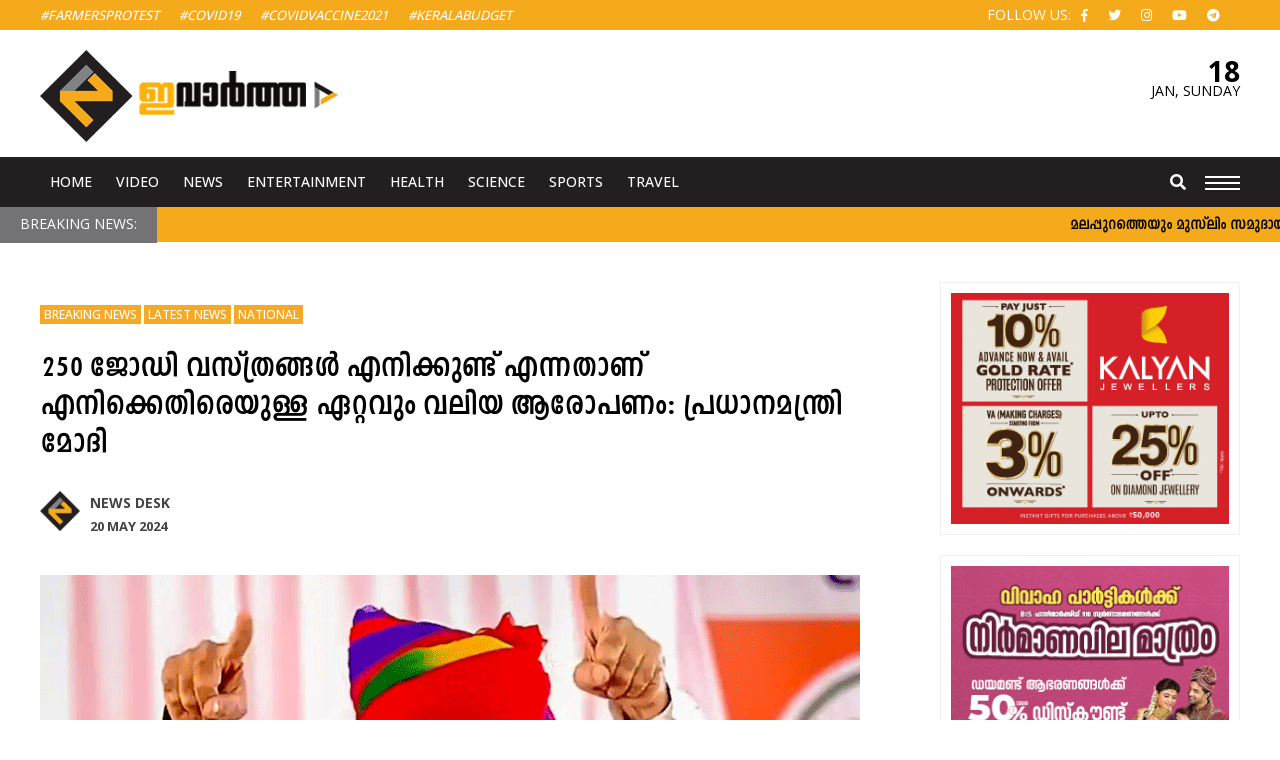

--- FILE ---
content_type: text/html; charset=UTF-8
request_url: https://www.evartha.in/the-biggest-allegation-against-me-is-that-i-have-250-pairs-of-clothes/2024/05/20/43130.html
body_size: 14405
content:
<!doctype html>
<html lang="en-US" prefix="og: http://ogp.me/ns#" class="no-js">
	<head>
		<meta charset="UTF-8">
		<meta name="viewport" content="width=device-width, initial-scale=1">
		<title>250 ജോഡി വസ്ത്രങ്ങൾ എനിക്കുണ്ട് എന്നതാണ് എനി</title>
		<link href="//www.google-analytics.com" rel="dns-prefetch">
		<link rel="apple-touch-icon" sizes="57x57" href="https://www.evartha.in/wp-content/themes/nextline_evartha_v2/icons/apple-icon-57x57.png">
		<link rel="apple-touch-icon" sizes="60x60" href="https://www.evartha.in/wp-content/themes/nextline_evartha_v2/icons//apple-icon-60x60.png">
		<link rel="apple-touch-icon" sizes="72x72" href="https://www.evartha.in/wp-content/themes/nextline_evartha_v2/icons//apple-icon-72x72.png">
		<link rel="apple-touch-icon" sizes="76x76" href="https://www.evartha.in/wp-content/themes/nextline_evartha_v2/icons//apple-icon-76x76.png">
		<link rel="apple-touch-icon" sizes="114x114" href="https://www.evartha.in/wp-content/themes/nextline_evartha_v2/icons//apple-icon-114x114.png">
		<link rel="apple-touch-icon" sizes="120x120" href="https://www.evartha.in/wp-content/themes/nextline_evartha_v2/icons//apple-icon-120x120.png">
		<link rel="apple-touch-icon" sizes="144x144" href="https://www.evartha.in/wp-content/themes/nextline_evartha_v2/icons//apple-icon-144x144.png">
		<link rel="apple-touch-icon" sizes="152x152" href="https://www.evartha.in/wp-content/themes/nextline_evartha_v2/icons//apple-icon-152x152.png">
		<link rel="apple-touch-icon" sizes="180x180" href="https://www.evartha.in/wp-content/themes/nextline_evartha_v2/icons//apple-icon-180x180.png">
		<link rel="icon" type="image/png" sizes="192x192"  href="https://www.evartha.in/wp-content/themes/nextline_evartha_v2/icons//android-icon-192x192.png">
		<link rel="icon" type="image/png" sizes="32x32" href="https://www.evartha.in/wp-content/themes/nextline_evartha_v2/icons//favicon-32x32.png">
		<link rel="icon" type="image/png" sizes="96x96" href="https://www.evartha.in/wp-content/themes/nextline_evartha_v2/icons//favicon-96x96.png">
		<link rel="icon" type="image/png" sizes="16x16" href="https://www.evartha.in/wp-content/themes/nextline_evartha_v2/icons//favicon-16x16.png">
		<link rel="manifest" href="https://www.evartha.in/wp-content/themes/nextline_evartha_v2/icons//manifest.json">
		<meta name="msapplication-TileColor" content="#ffffff">
		<meta name="msapplication-TileImage" content="https://www.evartha.in/wp-content/themes/nextline_evartha_v2/icons//ms-icon-144x144.png">
		<meta name="theme-color" content="#ffffff">
		<!--Randome Added-->
		<link rel="stylesheet" href="https://www.evartha.in/wp-content/themes/nextline_evartha_v2/style.css?v=76913276
">
		<!--Font Awsome Updated-->
		<link rel="stylesheet" href="https://use.fontawesome.com/releases/v5.6.3/css/all.css">
		<link href='https://fonts.googleapis.com/css?family=Open+Sans:700,500,400,300' rel='stylesheet' type='text/css'>
		<!--[if IE]><meta http-equiv='X-UA-Compatible' content='IE=edge,chrome=1'><![endif]-->
		 <!--[if lt IE 9]><script src="//html5shiv.googlecode.com/svn/trunk/html5.js"></script><![endif]-->
		<meta name='robots' content='index, follow, max-image-preview:large, max-snippet:-1, max-video-preview:-1' />

	<!-- This site is optimized with the Yoast SEO plugin v26.7 - https://yoast.com/wordpress/plugins/seo/ -->
	<meta name="description" content="അന്ന് ഞാൻ ഒരു പൊതുയോഗം നടത്തിയിരുന്നു, അവിടെ ഞാൻ ഈ ആരോപണം അംഗീകരിക്കുന്നു, എന്നാൽ ഒന്നുകിൽ പൂജ്യം (250 ൽ) തെറ്റാണ്, അല്ലെങ്കിൽ" />
	<link rel="canonical" href="https://www.evartha.in/the-biggest-allegation-against-me-is-that-i-have-250-pairs-of-clothes/2024/05/20/43130.html" />
	<meta property="og:locale" content="en_US" />
	<meta property="og:type" content="article" />
	<meta property="og:title" content="250 ജോഡി വസ്ത്രങ്ങൾ എനിക്കുണ്ട് എന്നതാണ് എനി" />
	<meta property="og:description" content="അന്ന് ഞാൻ ഒരു പൊതുയോഗം നടത്തിയിരുന്നു, അവിടെ ഞാൻ ഈ ആരോപണം അംഗീകരിക്കുന്നു, എന്നാൽ ഒന്നുകിൽ പൂജ്യം (250 ൽ) തെറ്റാണ്, അല്ലെങ്കിൽ" />
	<meta property="og:url" content="https://www.evartha.in/the-biggest-allegation-against-me-is-that-i-have-250-pairs-of-clothes/2024/05/20/43130.html" />
	<meta property="og:site_name" content="ഇവാർത്ത | Evartha" />
	<meta property="article:publisher" content="https://www.facebook.com/evartha.in" />
	<meta property="article:published_time" content="2024-05-20T14:22:12+00:00" />
	<meta property="article:modified_time" content="2024-05-20T14:22:14+00:00" />
	<meta property="og:image" content="https://www.evartha.in/wp-content/uploads/2024/04/modi-1.gif" />
	<meta property="og:image:width" content="820" />
	<meta property="og:image:height" content="450" />
	<meta property="og:image:type" content="image/gif" />
	<meta name="author" content="News Desk" />
	<meta name="twitter:card" content="summary_large_image" />
	<meta name="twitter:label1" content="Written by" />
	<meta name="twitter:data1" content="News Desk" />
	<meta name="twitter:label2" content="Est. reading time" />
	<meta name="twitter:data2" content="2 minutes" />
	<script type="application/ld+json" class="yoast-schema-graph">{"@context":"https://schema.org","@graph":[{"@type":"Article","@id":"https://www.evartha.in/the-biggest-allegation-against-me-is-that-i-have-250-pairs-of-clothes/2024/05/20/43130.html#article","isPartOf":{"@id":"https://www.evartha.in/the-biggest-allegation-against-me-is-that-i-have-250-pairs-of-clothes/2024/05/20/43130.html"},"author":{"name":"News Desk","@id":"https://www.evartha.in/#/schema/person/d1a63da6e1076e14007d757082c89904"},"headline":"250 ജോഡി വസ്ത്രങ്ങൾ എനിക്കുണ്ട് എന്നതാണ് എനിക്കെതിരെയുള്ള ഏറ്റവും വലിയ ആരോപണം: പ്രധാനമന്ത്രി മോദി","datePublished":"2024-05-20T14:22:12+00:00","dateModified":"2024-05-20T14:22:14+00:00","mainEntityOfPage":{"@id":"https://www.evartha.in/the-biggest-allegation-against-me-is-that-i-have-250-pairs-of-clothes/2024/05/20/43130.html"},"wordCount":0,"commentCount":0,"publisher":{"@id":"https://www.evartha.in/#organization"},"image":{"@id":"https://www.evartha.in/the-biggest-allegation-against-me-is-that-i-have-250-pairs-of-clothes/2024/05/20/43130.html#primaryimage"},"thumbnailUrl":"https://www.evartha.in/wp-content/uploads/2024/04/modi-1.gif","keywords":["Alligation","Loksabha election","modi"],"articleSection":["Breaking News","Latest News","National"],"inLanguage":"en-US","potentialAction":[{"@type":"CommentAction","name":"Comment","target":["https://www.evartha.in/the-biggest-allegation-against-me-is-that-i-have-250-pairs-of-clothes/2024/05/20/43130.html#respond"]}]},{"@type":"WebPage","@id":"https://www.evartha.in/the-biggest-allegation-against-me-is-that-i-have-250-pairs-of-clothes/2024/05/20/43130.html","url":"https://www.evartha.in/the-biggest-allegation-against-me-is-that-i-have-250-pairs-of-clothes/2024/05/20/43130.html","name":"250 ജോഡി വസ്ത്രങ്ങൾ എനിക്കുണ്ട് എന്നതാണ് എനി","isPartOf":{"@id":"https://www.evartha.in/#website"},"primaryImageOfPage":{"@id":"https://www.evartha.in/the-biggest-allegation-against-me-is-that-i-have-250-pairs-of-clothes/2024/05/20/43130.html#primaryimage"},"image":{"@id":"https://www.evartha.in/the-biggest-allegation-against-me-is-that-i-have-250-pairs-of-clothes/2024/05/20/43130.html#primaryimage"},"thumbnailUrl":"https://www.evartha.in/wp-content/uploads/2024/04/modi-1.gif","datePublished":"2024-05-20T14:22:12+00:00","dateModified":"2024-05-20T14:22:14+00:00","description":"അന്ന് ഞാൻ ഒരു പൊതുയോഗം നടത്തിയിരുന്നു, അവിടെ ഞാൻ ഈ ആരോപണം അംഗീകരിക്കുന്നു, എന്നാൽ ഒന്നുകിൽ പൂജ്യം (250 ൽ) തെറ്റാണ്, അല്ലെങ്കിൽ","breadcrumb":{"@id":"https://www.evartha.in/the-biggest-allegation-against-me-is-that-i-have-250-pairs-of-clothes/2024/05/20/43130.html#breadcrumb"},"inLanguage":"en-US","potentialAction":[{"@type":"ReadAction","target":["https://www.evartha.in/the-biggest-allegation-against-me-is-that-i-have-250-pairs-of-clothes/2024/05/20/43130.html"]}]},{"@type":"ImageObject","inLanguage":"en-US","@id":"https://www.evartha.in/the-biggest-allegation-against-me-is-that-i-have-250-pairs-of-clothes/2024/05/20/43130.html#primaryimage","url":"https://www.evartha.in/wp-content/uploads/2024/04/modi-1.gif","contentUrl":"https://www.evartha.in/wp-content/uploads/2024/04/modi-1.gif","width":820,"height":450},{"@type":"BreadcrumbList","@id":"https://www.evartha.in/the-biggest-allegation-against-me-is-that-i-have-250-pairs-of-clothes/2024/05/20/43130.html#breadcrumb","itemListElement":[{"@type":"ListItem","position":1,"name":"Home","item":"https://www.evartha.in/"},{"@type":"ListItem","position":2,"name":"250 ജോഡി വസ്ത്രങ്ങൾ എനിക്കുണ്ട് എന്നതാണ് എനിക്കെതിരെയുള്ള ഏറ്റവും വലിയ ആരോപണം: പ്രധാനമന്ത്രി മോദി"}]},{"@type":"WebSite","@id":"https://www.evartha.in/#website","url":"https://www.evartha.in/","name":"ഇവാർത്ത | Evartha","description":"","publisher":{"@id":"https://www.evartha.in/#organization"},"potentialAction":[{"@type":"SearchAction","target":{"@type":"EntryPoint","urlTemplate":"https://www.evartha.in/?s={search_term_string}"},"query-input":{"@type":"PropertyValueSpecification","valueRequired":true,"valueName":"search_term_string"}}],"inLanguage":"en-US"},{"@type":"Organization","@id":"https://www.evartha.in/#organization","name":"ഇവാർത്ത | Evartha","url":"https://www.evartha.in/","logo":{"@type":"ImageObject","inLanguage":"en-US","@id":"https://www.evartha.in/#/schema/logo/image/","url":"https://www.evartha.in/newsite/wp-content/uploads/2022/08/evartha-logo-a1-1.png","contentUrl":"https://www.evartha.in/newsite/wp-content/uploads/2022/08/evartha-logo-a1-1.png","width":547,"height":167,"caption":"ഇവാർത്ത | Evartha"},"image":{"@id":"https://www.evartha.in/#/schema/logo/image/"},"sameAs":["https://www.facebook.com/evartha.in","https://www.instagram.com/evarthatv/","https://www.youtube.com/user/myevartha"]},{"@type":"Person","@id":"https://www.evartha.in/#/schema/person/d1a63da6e1076e14007d757082c89904","name":"News Desk","url":"https://www.evartha.in/author/smruthijince"}]}</script>
	<!-- / Yoast SEO plugin. -->


<link rel='dns-prefetch' href='//ajax.googleapis.com' />
<style id='wp-img-auto-sizes-contain-inline-css' type='text/css'>
img:is([sizes=auto i],[sizes^="auto," i]){contain-intrinsic-size:3000px 1500px}
/*# sourceURL=wp-img-auto-sizes-contain-inline-css */
</style>
<style id='wp-block-library-inline-css' type='text/css'>
:root{--wp-block-synced-color:#7a00df;--wp-block-synced-color--rgb:122,0,223;--wp-bound-block-color:var(--wp-block-synced-color);--wp-editor-canvas-background:#ddd;--wp-admin-theme-color:#007cba;--wp-admin-theme-color--rgb:0,124,186;--wp-admin-theme-color-darker-10:#006ba1;--wp-admin-theme-color-darker-10--rgb:0,107,160.5;--wp-admin-theme-color-darker-20:#005a87;--wp-admin-theme-color-darker-20--rgb:0,90,135;--wp-admin-border-width-focus:2px}@media (min-resolution:192dpi){:root{--wp-admin-border-width-focus:1.5px}}.wp-element-button{cursor:pointer}:root .has-very-light-gray-background-color{background-color:#eee}:root .has-very-dark-gray-background-color{background-color:#313131}:root .has-very-light-gray-color{color:#eee}:root .has-very-dark-gray-color{color:#313131}:root .has-vivid-green-cyan-to-vivid-cyan-blue-gradient-background{background:linear-gradient(135deg,#00d084,#0693e3)}:root .has-purple-crush-gradient-background{background:linear-gradient(135deg,#34e2e4,#4721fb 50%,#ab1dfe)}:root .has-hazy-dawn-gradient-background{background:linear-gradient(135deg,#faaca8,#dad0ec)}:root .has-subdued-olive-gradient-background{background:linear-gradient(135deg,#fafae1,#67a671)}:root .has-atomic-cream-gradient-background{background:linear-gradient(135deg,#fdd79a,#004a59)}:root .has-nightshade-gradient-background{background:linear-gradient(135deg,#330968,#31cdcf)}:root .has-midnight-gradient-background{background:linear-gradient(135deg,#020381,#2874fc)}:root{--wp--preset--font-size--normal:16px;--wp--preset--font-size--huge:42px}.has-regular-font-size{font-size:1em}.has-larger-font-size{font-size:2.625em}.has-normal-font-size{font-size:var(--wp--preset--font-size--normal)}.has-huge-font-size{font-size:var(--wp--preset--font-size--huge)}.has-text-align-center{text-align:center}.has-text-align-left{text-align:left}.has-text-align-right{text-align:right}.has-fit-text{white-space:nowrap!important}#end-resizable-editor-section{display:none}.aligncenter{clear:both}.items-justified-left{justify-content:flex-start}.items-justified-center{justify-content:center}.items-justified-right{justify-content:flex-end}.items-justified-space-between{justify-content:space-between}.screen-reader-text{border:0;clip-path:inset(50%);height:1px;margin:-1px;overflow:hidden;padding:0;position:absolute;width:1px;word-wrap:normal!important}.screen-reader-text:focus{background-color:#ddd;clip-path:none;color:#444;display:block;font-size:1em;height:auto;left:5px;line-height:normal;padding:15px 23px 14px;text-decoration:none;top:5px;width:auto;z-index:100000}html :where(.has-border-color){border-style:solid}html :where([style*=border-top-color]){border-top-style:solid}html :where([style*=border-right-color]){border-right-style:solid}html :where([style*=border-bottom-color]){border-bottom-style:solid}html :where([style*=border-left-color]){border-left-style:solid}html :where([style*=border-width]){border-style:solid}html :where([style*=border-top-width]){border-top-style:solid}html :where([style*=border-right-width]){border-right-style:solid}html :where([style*=border-bottom-width]){border-bottom-style:solid}html :where([style*=border-left-width]){border-left-style:solid}html :where(img[class*=wp-image-]){height:auto;max-width:100%}:where(figure){margin:0 0 1em}html :where(.is-position-sticky){--wp-admin--admin-bar--position-offset:var(--wp-admin--admin-bar--height,0px)}@media screen and (max-width:600px){html :where(.is-position-sticky){--wp-admin--admin-bar--position-offset:0px}}

/*# sourceURL=wp-block-library-inline-css */
</style><style id='wp-block-image-inline-css' type='text/css'>
.wp-block-image>a,.wp-block-image>figure>a{display:inline-block}.wp-block-image img{box-sizing:border-box;height:auto;max-width:100%;vertical-align:bottom}@media not (prefers-reduced-motion){.wp-block-image img.hide{visibility:hidden}.wp-block-image img.show{animation:show-content-image .4s}}.wp-block-image[style*=border-radius] img,.wp-block-image[style*=border-radius]>a{border-radius:inherit}.wp-block-image.has-custom-border img{box-sizing:border-box}.wp-block-image.aligncenter{text-align:center}.wp-block-image.alignfull>a,.wp-block-image.alignwide>a{width:100%}.wp-block-image.alignfull img,.wp-block-image.alignwide img{height:auto;width:100%}.wp-block-image .aligncenter,.wp-block-image .alignleft,.wp-block-image .alignright,.wp-block-image.aligncenter,.wp-block-image.alignleft,.wp-block-image.alignright{display:table}.wp-block-image .aligncenter>figcaption,.wp-block-image .alignleft>figcaption,.wp-block-image .alignright>figcaption,.wp-block-image.aligncenter>figcaption,.wp-block-image.alignleft>figcaption,.wp-block-image.alignright>figcaption{caption-side:bottom;display:table-caption}.wp-block-image .alignleft{float:left;margin:.5em 1em .5em 0}.wp-block-image .alignright{float:right;margin:.5em 0 .5em 1em}.wp-block-image .aligncenter{margin-left:auto;margin-right:auto}.wp-block-image :where(figcaption){margin-bottom:1em;margin-top:.5em}.wp-block-image.is-style-circle-mask img{border-radius:9999px}@supports ((-webkit-mask-image:none) or (mask-image:none)) or (-webkit-mask-image:none){.wp-block-image.is-style-circle-mask img{border-radius:0;-webkit-mask-image:url('data:image/svg+xml;utf8,<svg viewBox="0 0 100 100" xmlns="http://www.w3.org/2000/svg"><circle cx="50" cy="50" r="50"/></svg>');mask-image:url('data:image/svg+xml;utf8,<svg viewBox="0 0 100 100" xmlns="http://www.w3.org/2000/svg"><circle cx="50" cy="50" r="50"/></svg>');mask-mode:alpha;-webkit-mask-position:center;mask-position:center;-webkit-mask-repeat:no-repeat;mask-repeat:no-repeat;-webkit-mask-size:contain;mask-size:contain}}:root :where(.wp-block-image.is-style-rounded img,.wp-block-image .is-style-rounded img){border-radius:9999px}.wp-block-image figure{margin:0}.wp-lightbox-container{display:flex;flex-direction:column;position:relative}.wp-lightbox-container img{cursor:zoom-in}.wp-lightbox-container img:hover+button{opacity:1}.wp-lightbox-container button{align-items:center;backdrop-filter:blur(16px) saturate(180%);background-color:#5a5a5a40;border:none;border-radius:4px;cursor:zoom-in;display:flex;height:20px;justify-content:center;opacity:0;padding:0;position:absolute;right:16px;text-align:center;top:16px;width:20px;z-index:100}@media not (prefers-reduced-motion){.wp-lightbox-container button{transition:opacity .2s ease}}.wp-lightbox-container button:focus-visible{outline:3px auto #5a5a5a40;outline:3px auto -webkit-focus-ring-color;outline-offset:3px}.wp-lightbox-container button:hover{cursor:pointer;opacity:1}.wp-lightbox-container button:focus{opacity:1}.wp-lightbox-container button:focus,.wp-lightbox-container button:hover,.wp-lightbox-container button:not(:hover):not(:active):not(.has-background){background-color:#5a5a5a40;border:none}.wp-lightbox-overlay{box-sizing:border-box;cursor:zoom-out;height:100vh;left:0;overflow:hidden;position:fixed;top:0;visibility:hidden;width:100%;z-index:100000}.wp-lightbox-overlay .close-button{align-items:center;cursor:pointer;display:flex;justify-content:center;min-height:40px;min-width:40px;padding:0;position:absolute;right:calc(env(safe-area-inset-right) + 16px);top:calc(env(safe-area-inset-top) + 16px);z-index:5000000}.wp-lightbox-overlay .close-button:focus,.wp-lightbox-overlay .close-button:hover,.wp-lightbox-overlay .close-button:not(:hover):not(:active):not(.has-background){background:none;border:none}.wp-lightbox-overlay .lightbox-image-container{height:var(--wp--lightbox-container-height);left:50%;overflow:hidden;position:absolute;top:50%;transform:translate(-50%,-50%);transform-origin:top left;width:var(--wp--lightbox-container-width);z-index:9999999999}.wp-lightbox-overlay .wp-block-image{align-items:center;box-sizing:border-box;display:flex;height:100%;justify-content:center;margin:0;position:relative;transform-origin:0 0;width:100%;z-index:3000000}.wp-lightbox-overlay .wp-block-image img{height:var(--wp--lightbox-image-height);min-height:var(--wp--lightbox-image-height);min-width:var(--wp--lightbox-image-width);width:var(--wp--lightbox-image-width)}.wp-lightbox-overlay .wp-block-image figcaption{display:none}.wp-lightbox-overlay button{background:none;border:none}.wp-lightbox-overlay .scrim{background-color:#fff;height:100%;opacity:.9;position:absolute;width:100%;z-index:2000000}.wp-lightbox-overlay.active{visibility:visible}@media not (prefers-reduced-motion){.wp-lightbox-overlay.active{animation:turn-on-visibility .25s both}.wp-lightbox-overlay.active img{animation:turn-on-visibility .35s both}.wp-lightbox-overlay.show-closing-animation:not(.active){animation:turn-off-visibility .35s both}.wp-lightbox-overlay.show-closing-animation:not(.active) img{animation:turn-off-visibility .25s both}.wp-lightbox-overlay.zoom.active{animation:none;opacity:1;visibility:visible}.wp-lightbox-overlay.zoom.active .lightbox-image-container{animation:lightbox-zoom-in .4s}.wp-lightbox-overlay.zoom.active .lightbox-image-container img{animation:none}.wp-lightbox-overlay.zoom.active .scrim{animation:turn-on-visibility .4s forwards}.wp-lightbox-overlay.zoom.show-closing-animation:not(.active){animation:none}.wp-lightbox-overlay.zoom.show-closing-animation:not(.active) .lightbox-image-container{animation:lightbox-zoom-out .4s}.wp-lightbox-overlay.zoom.show-closing-animation:not(.active) .lightbox-image-container img{animation:none}.wp-lightbox-overlay.zoom.show-closing-animation:not(.active) .scrim{animation:turn-off-visibility .4s forwards}}@keyframes show-content-image{0%{visibility:hidden}99%{visibility:hidden}to{visibility:visible}}@keyframes turn-on-visibility{0%{opacity:0}to{opacity:1}}@keyframes turn-off-visibility{0%{opacity:1;visibility:visible}99%{opacity:0;visibility:visible}to{opacity:0;visibility:hidden}}@keyframes lightbox-zoom-in{0%{transform:translate(calc((-100vw + var(--wp--lightbox-scrollbar-width))/2 + var(--wp--lightbox-initial-left-position)),calc(-50vh + var(--wp--lightbox-initial-top-position))) scale(var(--wp--lightbox-scale))}to{transform:translate(-50%,-50%) scale(1)}}@keyframes lightbox-zoom-out{0%{transform:translate(-50%,-50%) scale(1);visibility:visible}99%{visibility:visible}to{transform:translate(calc((-100vw + var(--wp--lightbox-scrollbar-width))/2 + var(--wp--lightbox-initial-left-position)),calc(-50vh + var(--wp--lightbox-initial-top-position))) scale(var(--wp--lightbox-scale));visibility:hidden}}
/*# sourceURL=https://www.evartha.in/wp-includes/blocks/image/style.min.css */
</style>
<style id='wp-block-paragraph-inline-css' type='text/css'>
.is-small-text{font-size:.875em}.is-regular-text{font-size:1em}.is-large-text{font-size:2.25em}.is-larger-text{font-size:3em}.has-drop-cap:not(:focus):first-letter{float:left;font-size:8.4em;font-style:normal;font-weight:100;line-height:.68;margin:.05em .1em 0 0;text-transform:uppercase}body.rtl .has-drop-cap:not(:focus):first-letter{float:none;margin-left:.1em}p.has-drop-cap.has-background{overflow:hidden}:root :where(p.has-background){padding:1.25em 2.375em}:where(p.has-text-color:not(.has-link-color)) a{color:inherit}p.has-text-align-left[style*="writing-mode:vertical-lr"],p.has-text-align-right[style*="writing-mode:vertical-rl"]{rotate:180deg}
/*# sourceURL=https://www.evartha.in/wp-includes/blocks/paragraph/style.min.css */
</style>
<style id='global-styles-inline-css' type='text/css'>
:root{--wp--preset--aspect-ratio--square: 1;--wp--preset--aspect-ratio--4-3: 4/3;--wp--preset--aspect-ratio--3-4: 3/4;--wp--preset--aspect-ratio--3-2: 3/2;--wp--preset--aspect-ratio--2-3: 2/3;--wp--preset--aspect-ratio--16-9: 16/9;--wp--preset--aspect-ratio--9-16: 9/16;--wp--preset--color--black: #000000;--wp--preset--color--cyan-bluish-gray: #abb8c3;--wp--preset--color--white: #ffffff;--wp--preset--color--pale-pink: #f78da7;--wp--preset--color--vivid-red: #cf2e2e;--wp--preset--color--luminous-vivid-orange: #ff6900;--wp--preset--color--luminous-vivid-amber: #fcb900;--wp--preset--color--light-green-cyan: #7bdcb5;--wp--preset--color--vivid-green-cyan: #00d084;--wp--preset--color--pale-cyan-blue: #8ed1fc;--wp--preset--color--vivid-cyan-blue: #0693e3;--wp--preset--color--vivid-purple: #9b51e0;--wp--preset--gradient--vivid-cyan-blue-to-vivid-purple: linear-gradient(135deg,rgb(6,147,227) 0%,rgb(155,81,224) 100%);--wp--preset--gradient--light-green-cyan-to-vivid-green-cyan: linear-gradient(135deg,rgb(122,220,180) 0%,rgb(0,208,130) 100%);--wp--preset--gradient--luminous-vivid-amber-to-luminous-vivid-orange: linear-gradient(135deg,rgb(252,185,0) 0%,rgb(255,105,0) 100%);--wp--preset--gradient--luminous-vivid-orange-to-vivid-red: linear-gradient(135deg,rgb(255,105,0) 0%,rgb(207,46,46) 100%);--wp--preset--gradient--very-light-gray-to-cyan-bluish-gray: linear-gradient(135deg,rgb(238,238,238) 0%,rgb(169,184,195) 100%);--wp--preset--gradient--cool-to-warm-spectrum: linear-gradient(135deg,rgb(74,234,220) 0%,rgb(151,120,209) 20%,rgb(207,42,186) 40%,rgb(238,44,130) 60%,rgb(251,105,98) 80%,rgb(254,248,76) 100%);--wp--preset--gradient--blush-light-purple: linear-gradient(135deg,rgb(255,206,236) 0%,rgb(152,150,240) 100%);--wp--preset--gradient--blush-bordeaux: linear-gradient(135deg,rgb(254,205,165) 0%,rgb(254,45,45) 50%,rgb(107,0,62) 100%);--wp--preset--gradient--luminous-dusk: linear-gradient(135deg,rgb(255,203,112) 0%,rgb(199,81,192) 50%,rgb(65,88,208) 100%);--wp--preset--gradient--pale-ocean: linear-gradient(135deg,rgb(255,245,203) 0%,rgb(182,227,212) 50%,rgb(51,167,181) 100%);--wp--preset--gradient--electric-grass: linear-gradient(135deg,rgb(202,248,128) 0%,rgb(113,206,126) 100%);--wp--preset--gradient--midnight: linear-gradient(135deg,rgb(2,3,129) 0%,rgb(40,116,252) 100%);--wp--preset--font-size--small: 13px;--wp--preset--font-size--medium: 20px;--wp--preset--font-size--large: 36px;--wp--preset--font-size--x-large: 42px;--wp--preset--spacing--20: 0.44rem;--wp--preset--spacing--30: 0.67rem;--wp--preset--spacing--40: 1rem;--wp--preset--spacing--50: 1.5rem;--wp--preset--spacing--60: 2.25rem;--wp--preset--spacing--70: 3.38rem;--wp--preset--spacing--80: 5.06rem;--wp--preset--shadow--natural: 6px 6px 9px rgba(0, 0, 0, 0.2);--wp--preset--shadow--deep: 12px 12px 50px rgba(0, 0, 0, 0.4);--wp--preset--shadow--sharp: 6px 6px 0px rgba(0, 0, 0, 0.2);--wp--preset--shadow--outlined: 6px 6px 0px -3px rgb(255, 255, 255), 6px 6px rgb(0, 0, 0);--wp--preset--shadow--crisp: 6px 6px 0px rgb(0, 0, 0);}:where(.is-layout-flex){gap: 0.5em;}:where(.is-layout-grid){gap: 0.5em;}body .is-layout-flex{display: flex;}.is-layout-flex{flex-wrap: wrap;align-items: center;}.is-layout-flex > :is(*, div){margin: 0;}body .is-layout-grid{display: grid;}.is-layout-grid > :is(*, div){margin: 0;}:where(.wp-block-columns.is-layout-flex){gap: 2em;}:where(.wp-block-columns.is-layout-grid){gap: 2em;}:where(.wp-block-post-template.is-layout-flex){gap: 1.25em;}:where(.wp-block-post-template.is-layout-grid){gap: 1.25em;}.has-black-color{color: var(--wp--preset--color--black) !important;}.has-cyan-bluish-gray-color{color: var(--wp--preset--color--cyan-bluish-gray) !important;}.has-white-color{color: var(--wp--preset--color--white) !important;}.has-pale-pink-color{color: var(--wp--preset--color--pale-pink) !important;}.has-vivid-red-color{color: var(--wp--preset--color--vivid-red) !important;}.has-luminous-vivid-orange-color{color: var(--wp--preset--color--luminous-vivid-orange) !important;}.has-luminous-vivid-amber-color{color: var(--wp--preset--color--luminous-vivid-amber) !important;}.has-light-green-cyan-color{color: var(--wp--preset--color--light-green-cyan) !important;}.has-vivid-green-cyan-color{color: var(--wp--preset--color--vivid-green-cyan) !important;}.has-pale-cyan-blue-color{color: var(--wp--preset--color--pale-cyan-blue) !important;}.has-vivid-cyan-blue-color{color: var(--wp--preset--color--vivid-cyan-blue) !important;}.has-vivid-purple-color{color: var(--wp--preset--color--vivid-purple) !important;}.has-black-background-color{background-color: var(--wp--preset--color--black) !important;}.has-cyan-bluish-gray-background-color{background-color: var(--wp--preset--color--cyan-bluish-gray) !important;}.has-white-background-color{background-color: var(--wp--preset--color--white) !important;}.has-pale-pink-background-color{background-color: var(--wp--preset--color--pale-pink) !important;}.has-vivid-red-background-color{background-color: var(--wp--preset--color--vivid-red) !important;}.has-luminous-vivid-orange-background-color{background-color: var(--wp--preset--color--luminous-vivid-orange) !important;}.has-luminous-vivid-amber-background-color{background-color: var(--wp--preset--color--luminous-vivid-amber) !important;}.has-light-green-cyan-background-color{background-color: var(--wp--preset--color--light-green-cyan) !important;}.has-vivid-green-cyan-background-color{background-color: var(--wp--preset--color--vivid-green-cyan) !important;}.has-pale-cyan-blue-background-color{background-color: var(--wp--preset--color--pale-cyan-blue) !important;}.has-vivid-cyan-blue-background-color{background-color: var(--wp--preset--color--vivid-cyan-blue) !important;}.has-vivid-purple-background-color{background-color: var(--wp--preset--color--vivid-purple) !important;}.has-black-border-color{border-color: var(--wp--preset--color--black) !important;}.has-cyan-bluish-gray-border-color{border-color: var(--wp--preset--color--cyan-bluish-gray) !important;}.has-white-border-color{border-color: var(--wp--preset--color--white) !important;}.has-pale-pink-border-color{border-color: var(--wp--preset--color--pale-pink) !important;}.has-vivid-red-border-color{border-color: var(--wp--preset--color--vivid-red) !important;}.has-luminous-vivid-orange-border-color{border-color: var(--wp--preset--color--luminous-vivid-orange) !important;}.has-luminous-vivid-amber-border-color{border-color: var(--wp--preset--color--luminous-vivid-amber) !important;}.has-light-green-cyan-border-color{border-color: var(--wp--preset--color--light-green-cyan) !important;}.has-vivid-green-cyan-border-color{border-color: var(--wp--preset--color--vivid-green-cyan) !important;}.has-pale-cyan-blue-border-color{border-color: var(--wp--preset--color--pale-cyan-blue) !important;}.has-vivid-cyan-blue-border-color{border-color: var(--wp--preset--color--vivid-cyan-blue) !important;}.has-vivid-purple-border-color{border-color: var(--wp--preset--color--vivid-purple) !important;}.has-vivid-cyan-blue-to-vivid-purple-gradient-background{background: var(--wp--preset--gradient--vivid-cyan-blue-to-vivid-purple) !important;}.has-light-green-cyan-to-vivid-green-cyan-gradient-background{background: var(--wp--preset--gradient--light-green-cyan-to-vivid-green-cyan) !important;}.has-luminous-vivid-amber-to-luminous-vivid-orange-gradient-background{background: var(--wp--preset--gradient--luminous-vivid-amber-to-luminous-vivid-orange) !important;}.has-luminous-vivid-orange-to-vivid-red-gradient-background{background: var(--wp--preset--gradient--luminous-vivid-orange-to-vivid-red) !important;}.has-very-light-gray-to-cyan-bluish-gray-gradient-background{background: var(--wp--preset--gradient--very-light-gray-to-cyan-bluish-gray) !important;}.has-cool-to-warm-spectrum-gradient-background{background: var(--wp--preset--gradient--cool-to-warm-spectrum) !important;}.has-blush-light-purple-gradient-background{background: var(--wp--preset--gradient--blush-light-purple) !important;}.has-blush-bordeaux-gradient-background{background: var(--wp--preset--gradient--blush-bordeaux) !important;}.has-luminous-dusk-gradient-background{background: var(--wp--preset--gradient--luminous-dusk) !important;}.has-pale-ocean-gradient-background{background: var(--wp--preset--gradient--pale-ocean) !important;}.has-electric-grass-gradient-background{background: var(--wp--preset--gradient--electric-grass) !important;}.has-midnight-gradient-background{background: var(--wp--preset--gradient--midnight) !important;}.has-small-font-size{font-size: var(--wp--preset--font-size--small) !important;}.has-medium-font-size{font-size: var(--wp--preset--font-size--medium) !important;}.has-large-font-size{font-size: var(--wp--preset--font-size--large) !important;}.has-x-large-font-size{font-size: var(--wp--preset--font-size--x-large) !important;}
/*# sourceURL=global-styles-inline-css */
</style>

<style id='classic-theme-styles-inline-css' type='text/css'>
/*! This file is auto-generated */
.wp-block-button__link{color:#fff;background-color:#32373c;border-radius:9999px;box-shadow:none;text-decoration:none;padding:calc(.667em + 2px) calc(1.333em + 2px);font-size:1.125em}.wp-block-file__button{background:#32373c;color:#fff;text-decoration:none}
/*# sourceURL=/wp-includes/css/classic-themes.min.css */
</style>
<script type="text/javascript" src="https://ajax.googleapis.com/ajax/libs/jquery/1.12.2/jquery.min.js" id="jquery-js"></script>
<link rel="icon" href="https://www.evartha.in/wp-content/uploads/2022/08/fav-130x130.png" sizes="32x32" />
<link rel="icon" href="https://www.evartha.in/wp-content/uploads/2022/08/fav.png" sizes="192x192" />
<link rel="apple-touch-icon" href="https://www.evartha.in/wp-content/uploads/2022/08/fav.png" />
<meta name="msapplication-TileImage" content="https://www.evartha.in/wp-content/uploads/2022/08/fav.png" />
		<!-- Global site tag (gtag.js) - Google Analytics -->
		<script async src="https://www.googletagmanager.com/gtag/js?id=UA-26434999-1"></script>
		<script>
		  window.dataLayer = window.dataLayer || [];
		  function gtag(){dataLayer.push(arguments);}
		  gtag('js', new Date());

		  gtag('config', 'UA-26434999-1');
		</script>
		<script type="text/javascript" src="https://cdnjs.cloudflare.com/ajax/libs/modernizr/2.8.3/modernizr.min.js"></script>
		<script type="text/javascript">
		  window._taboola = window._taboola || [];
		  _taboola.push({article:'auto'});
		  !function (e, f, u) {
			e.async = 1;
			e.src = u;
			f.parentNode.insertBefore(e, f);
		  }(document.createElement('script'),
		  document.getElementsByTagName('script')[0],
		  '//cdn.taboola.com/libtrc/evarthain/loader.js');
		</script>
		<!--script data-ad-client="ca-pub-3324034250229940" async src="https://pagead2.googlesyndication.com/pagead/js/adsbygoogle.js"></!--script-->
	</head>
	<body class="wp-singular post-template-default single single-post postid-43130 single-format-standard wp-theme-nextline_evartha_v2">
		<div class="wrapper">
			<header class="header clear head-inner etext">
				<div class="hd-span-c etext">
					<div class="container"> 
						<ul class="tag_menu left">						
							<li><a href="http://www.evartha.in/tag/farmer-protest">#FarmersProtest </a></li> 
							<li><a href="http://www.evartha.in/tag/covid">#Covid19</a></li>  				
							<li><a href="http://www.evartha.in/tag/covid-vaccine">#covidvaccine2021</a></li>
							<li><a href="http://www.evartha.in/tag/kerala-budget">#KeralaBudget </a></li>  				
							<!--li><a href="http://www.evartha.in/tag/Pinarayi-Vijayan">#PinarayiVijayan</a></li>
							<li><a href="http://www.evartha.in/tag/Narendra-Modi">#NarendraModi</a></li>  				
							<li><a href="http://www.evartha.in/tag/Rahul-Gandhi">#RahulGandhi </a></li>  				
							<li><a href="http://www.evartha.in/tag/Joe-Biden">#JoeBiden</a></li--> 				
						</ul> 
						<ul class="top_social right etext">								
							<li class="ttu etext">Follow Us:</li>
							<li><a href="https://www.facebook.com/evartha.in"><i class="fab fa-facebook-f" aria-hidden="true"></i></a></li>
							<li><a href="https://twitter.com/evartha"><i class="fab fa-twitter" aria-hidden="true"></i></a></li>
							<li><a href="https://www.instagram.com/evartha" target="_blank"><i class="fab fa-instagram" aria-hidden="true"></i></a></li>
							<li><a href="https://www.youtube.com/user/myevartha" target="_blank"><i class="fab fa-youtube" aria-hidden="true"></i></a></li>
							<li><a href="https://t.me/evartha" target="_blank"><i class="fab fa-telegram" aria-hidden="true"></i></a></li>
						</ul>
					</div>
				</div>
				<div class="container"> 
					<div class="row hd-span-a">
						<div class="logo row-four">
							<a href="https://www.evartha.in"><img src="https://www.evartha.in/wp-content/themes/nextline_evartha_v2/images/evartha-logo-a1.png" alt="Logo"></a> 
						</div>
						<div class="row-half none-span">
							<!--script data-cfasync='false' type='text/javascript' src='//p385009.clksite.com/adServe/banners?tid=385009_756172_0'></script-->
						</div>
						<div class="row-four mob-datespan">
							<div class="date-span right">
								<span class="date_in">
									18								</span>
								<span class="month_in">
									<span class="">
									Jan,
									</span>
									Sunday								</span>
							</div>
						</div>
					</div> 
				</div>
				<div class="hd-span-b">
					<div class="container">
						<div class="row-seventy hd-mob">
							<nav class="nav etext left" role="navigation">
								<ul>						
									<li><a href="https://www.evartha.in">Home</a></li> 				
									<li><a href="http://www.evartha.in/category/videos">Video</a></li> 				
									<li><a href="http://www.evartha.in/category/latest-news">News</a></li> 	
									<li><a href="http://www.evartha.in/category/entertainment">Entertainment</a></li> 	
									<li><a href="http://www.evartha.in/category/health-life-style">Health</a></li> 
									<li><a href="http://www.evartha.in/category/science-world">Science</a></li> 
									<li><a href="http://www.evartha.in/category/sports">Sports</a></li> 				
									<li><a href="http://www.evartha.in/category/traval">Travel</a></li> 							 				
								</ul>
							</nav>
						</div>
						<div class="row-thirty">
							<div class="mob-menu" href="javascript:void(0)">
								<div class="bar1"></div>
								<div class="bar2"></div>
								<div class="bar3"></div>
							</div>
							<div class="relative site-search right">
								<a class="s-open" href="javascript:void(0)"><i class="fa fa-search" aria-hidden="true"></i></a>
								<a class="s-close" href="javascript:void(0)"><i class="fa fa-times" aria-hidden="true"></i></a>
								<div class="search-hide =" style="display: none;">
									<form role="search" method="get" class="td-search-form" action="http://www.evartha.in/">
										<div class="search-wrapper relative"> 
											<input class="search-input" id="td-header-search" type="text" value="" name="s" placeholder="Search" autocomplete="off"> 
											<input class="wpb_button wpb_btn-inverse btn" type="submit" id="td-header-search-top" value="GO">
										</div>
									</form>
								</div>
							</div>
						</div>
					</div>
				</div>
				<div class="slide-menu">
					<div class="row slide-inner container">   
						<div class="row-half prite15">
							<ul class="slide_main_left row">
								<li><a href="http://www.evartha.in/category/latest-news">Latest News</a></li>
								<li><a href="http://www.evartha.in/category/breaking-news">Breaking News</a></li>
								<li><a href="http://www.evartha.in/category/kerala">Kerala</a></li>
								<li><a href="http://www.evartha.in/category/national">National</a></li>
								<li><a href="http://www.evartha.in/category/world">World</a></li>
								<li><a href="http://www.evartha.in/category/entertainment">Entertainment</a></li>
								<li><a href="http://www.evartha.in/category/health-life-style">Health & Life Style</a></li>
								<li><a href="http://www.evartha.in/category/politics">Politics</a></li>
								<li><a href="http://www.evartha.in/category/religion">Religion</a></li>
								<li><a href="http://www.evartha.in/category/science-world">Science World</a></li>
								<li><a href="http://www.evartha.in/category/technology">Technology</a></li>
								<li><a href="http://www.evartha.in/category/travel">Travel</a></li>
								<li><a href="http://www.evartha.in/category/video">Video</a></li>
								<li><a href="http://www.evartha.in/category/women">Women</a></li>
							</ul>
						</div>
						<div class="row-half plft15 slide_main_right">
							<div class="row-half mbtm20">
								<h3><a href="http://www.evartha.in/category/entertainment">Entertainment</a></h3>
								<ul class="ftr-ul">						
									<li><a href="http://www.evartha.in/category/entertainment/fashion">Fashion</a></li>       				
									<li><a href="http://www.evartha.in/category/entertainment/movies">Movies</a></li>  
									<li><a href="http://www.evartha.in/category/entertainment">More</a></li> 
								</ul>
							</div>
							<div class="row-half mbtm20">
								<h3><a href="http://www.evartha.in/category/sports">Sports</a></h3>
								<ul class="ftr-ul">						
									<li><a href="http://www.evartha.in/category/sports/cricket">Cricket</a></li>       				
									<li><a href="http://www.evartha.in/category/sports/football">Football</a></li>  
									<li><a href="http://www.evartha.in/category/sports">More</a></li> 
								</ul>
							</div>
							<div class="cb"></div>
							<div class="row-half mbtm20">
								<h3><a href="http://www.evartha.in/category/world">World</a></h3>
								<ul class="ftr-ul">						
									<li><a href="http://www.evartha.in/category/world/asia">Asia</a></li>       				
									<li><a href="http://www.evartha.in/category/world/asia/middle-east">Middle East</a></li>        				
									<li><a href="http://www.evartha.in/category/world/europe">Europe</a></li>
									<li><a href="http://www.evartha.in/category/world">More</a></li> 
								</ul>
							</div>
							<div class="row-half mbtm20">
								<h3><a href="http://www.evartha.in/category/social-buzz">Social Buzz</a></h3>
								<ul class="ftr-ul">						
									<li><a href="http://www.evartha.in/category/social-buzz/youtube">You Tube</a></li>        				
									<li><a href="http://www.evartha.in/category/social-buzz/instagram">Instagram</a></li>        				
									<li><a href="http://www.evartha.in/category/social-buzz/twitter">Telegram</a></li>        				
									<li><a href="http://www.evartha.in/category/social-buzz">More</a></li> 
								</ul>
							</div>
							<div class="cb"></div>
							<div class="row-half">
								<h3><a href="http://www.evartha.in/category/pravasi">Pravasi</a></h3>
								<ul class="ftr-ul">						
									<li><a href="http://www.evartha.in/category/pravasi/australia">Australia</a></li>          				
									<li><a href="http://www.evartha.in/category/pravasi/canada">Canada</a></li>          				
									<li><a href="http://www.evartha.in/category/pravasi/gulf">Gulf</a></li>          				
									<li><a href="http://www.evartha.in/category/pravasi/gulf/kuwait">Kuwait</a></li>          				
									<li><a href="http://www.evartha.in/category/pravasi">More</a></li>       				
								</ul>
							</div>
							<div class="row-half">
								<h3><a href="http://www.evartha.in/category/local-news">Local News</a></h3> 
								<ul class="ftr-ul">						
									<li><a href="http://www.evartha.in/category/local-news/alappuzha">Alappuzha</a></li>         				
									<li><a href="http://www.evartha.in/category/local-news/ernakulam">Ernakulam</a></li>         				
									<li><a href="http://www.evartha.in/category/local-news/idukki">Idukki</a></li>         				
									<li><a href="http://www.evartha.in/category/local-news/kannur">Kannur</a></li>         				
									<li><a href="http://www.evartha.in/category/local-news">More</a></li>     				
								</ul>
							</div>
						</div>
					</div>
				</div>
			</header>
			<div class="row"> 
				<div class="scroll-row row"> 
					<div class="row scroll-inner relative">
						<span class="etext scroll-title">Breaking News: </span>
						<span class="scroll left">
							<marquee scrollamount="5" scrolldelay="6" direction="left" onmouseover="this.stop()" onmouseout="this.start()">
												<a class="bfont" href="https://www.evartha.in/vellappally-was-criticized-because-he-insulted-malappuram-and-the-muslim-community/2026/01/18/52773.html">മലപ്പുറത്തെയും മുസ്‌ലിം സമുദായത്തെയും അധിക്ഷേപിച്ചതിനാലാണ് വെള്ളാപ്പള്ളിയെ വിമർശിച്ചത്: കെ മുരളീധരൻ</a> ◆
												<a class="bfont" href="https://www.evartha.in/s-rajendran-leaves-cpm-and-joins-bjp/2026/01/18/52770.html">സിപിഎം വിട്ട് എസ് രാജേന്ദ്രന്‍ ഇനി ബിജെപിയില്‍</a> ◆
												<a class="bfont" href="https://www.evartha.in/minister-k-rajan-rejects-vd-satheesans-claim-that-udf-did-not-say/2026/01/18/52764.html">ദുരിതാശ്വാസ നിധിയിലേക്ക് പണം നൽകരുതെന്ന് യുഡിഎഫ് പറഞ്ഞിട്ടില്ലെന്ന് വിഡി സതീശൻ; വാദം തള്ളി മന്ത്രി കെ.രാജൻ</a> ◆
												<a class="bfont" href="https://www.evartha.in/pk-firoz-may-be-the-candidate-in-the-koduvally-league/2026/01/18/52761.html">വിജയ സാധ്യത; കൊടുവള്ളിയിൽ ലീഗിൽ പി.കെ.ഫിറോസ് സ്ഥാനാർഥിയായേക്കും</a> ◆
												<a class="bfont" href="https://www.evartha.in/vd-satheesan-is-a-person-who-stands-in-the-shadow-of-communalists/2026/01/17/52758.html">വര്‍ഗീയ വാദികള്‍ക്ക് കുടപിടിച്ച് ആ തണലില്‍ നില്‍ക്കുന്നയാളാണ് വിഡി സതീശന്‍: വെള്ളാപ്പള്ളി</a> ◆
												<a class="bfont" href="https://www.evartha.in/balan-should-sit-in-the-house-and-read-the-quran/2026/01/17/52746.html">ബാലന് മൂത്ത് നരച്ച് ബുദ്ധി കുറവായിരിക്കുന്നു; മര്യാദയ്ക്ക് പുരയില്‍ ഇരുന്ന് ഖുറാന്‍ വായിക്കാം; അധിക്ഷേപവുമായി കെഎം ഷാജി</a> ◆
												<a class="bfont" href="https://www.evartha.in/women-from-backward-communities-are-not-beautiful-but-they-are-constantly/2026/01/17/52743.html">പിന്നാക്ക സമുദായങ്ങളിലെ സ്ത്രീകൾ സുന്ദരികളല്ലെങ്കിലും അവർ നിരന്തരം പീഡനത്തിന് ഇരയാകുന്നു; വിവാദമായി കോൺഗ്രസ് എംഎൽഎയുടെ പരാമർശം</a> ◆
												<a class="bfont" href="https://www.evartha.in/with-the-blessings-of-mother-ganga-the-river-of-development/2026/01/17/52741.html">ഗംഗാ മാതാവിന്റെ അനുഗ്രഹത്താൽ വികസനത്തിന്റെ നദി ഇനി ബംഗാളിലൂടെ ഒഴുകും; അത് ബിജെപി സാധ്യമാക്കും: പ്രധാനമന്ത്രി</a> ◆
												<a class="bfont" href="https://www.evartha.in/rahul-mangkootatil-denied-bail-in-third-rape-case/2026/01/17/52738.html">മൂന്നാം ബലാത്സംഗക്കേസില്‍ രാഹുല്‍ മാങ്കൂട്ടത്തിലിന് ജാമ്യമില്ല</a> ◆
												<a class="bfont" href="https://www.evartha.in/john-brittas-fans-communist-kerala-case-registered-against-pages-on-shanimol/2026/01/17/52735.html">ജോൺ ബ്രിട്ടാസ് ഫാൻസ്, കമ്മ്യൂണിസ്റ്റ് കേരള; പേജുകൾക്കെതിരെ ഷാനിമോൾ ഉസ്മാൻ്റെ പരാതിയിൽ കേസെടുത്തു</a> ◆
											</marquee>
						</span>
					</div>
				</div> 
			</div> 	<main role="main">
		<section class="clearfix post-span">
			<div class="container"> 
				<div class="row">
					<div class="row-seventyfive prite30">
					<div class="cat-title etext"><a href="https://www.evartha.in/category/breaking-news" rel="category tag">Breaking News</a> <a href="https://www.evartha.in/category/latest-news" rel="category tag">Latest News</a> <a href="https://www.evartha.in/category/national" rel="category tag">National</a></div>	 
										<article id="post-43130" class="post-43130 post type-post status-publish format-standard has-post-thumbnail hentry category-breaking-news category-latest-news category-national tag-alligation tag-loksabha-election tag-modi"> 
						<h1 class="article_h1">250 ജോഡി വസ്ത്രങ്ങൾ എനിക്കുണ്ട് എന്നതാണ് എനിക്കെതിരെയുള്ള ഏറ്റവും വലിയ ആരോപണം: പ്രധാനമന്ത്രി മോദി</h1>
<!--script async src="https://pagead2.googlesyndication.com/pagead/js/adsbygoogle.js"></script>
<ins class="adsbygoogle"
     style="display:block"
     data-ad-client="ca-pub-6070398767421094"
     data-ad-slot="Evatha_TOP_ADX"
     data-ad-format="auto"
     data-full-width-responsive="true"></ins>
<script>
     (adsbygoogle = window.adsbygoogle || []).push({});
</script-->
						<div class="pbtm30 etext">
							<img class="left aut-img" src="https://www.evartha.in/wp-content/themes/nextline_evartha_v2/images/footer_logo.png" alt="single-img"/>
							<div class="aut-span">
								<span class="author"><a href="https://www.evartha.in/author/smruthijince" title="Posts by News Desk" rel="author">News Desk</a></span>
								<span class="date ttu">20 May 2024</span> 
							</div>
						</div>
						<div class="row post_aticle">
							
<figure class="wp-block-image size-full"><img fetchpriority="high" decoding="async" width="820" height="450" src="https://www.evartha.in/wp-content/uploads/2024/04/modi-1.gif" alt="" class="wp-image-42218"/></figure>



<p>തൻ്റെ രാഷ്ട്രീയ ജീവിതത്തിൽ താൻ നേരിട്ട ഏറ്റവും വലിയ ആരോപണം 250 ജോഡി വസ്ത്രങ്ങൾ കൈവശം വെച്ചുവെന്നതാണ് തൻ്റെ സാർട്ടോറിയൽ തിരഞ്ഞെടുപ്പുകൾക്കായി പ്രതിപക്ഷം പലപ്പോഴും ലക്ഷ്യമിടുന്നതെന്ന് പ്രധാനമന്ത്രി നരേന്ദ്ര മോദി പറഞ്ഞു. കോൺഗ്രസ് നേതാവും മുൻ ഗുജറാത്ത് മുഖ്യമന്ത്രിയുമായ അമർസിൻ ചൗധരിയാണ് ആരോപണം ഉന്നയിച്ചതെന്നും പിടിഐക്ക് നൽകിയ അഭിമുഖത്തിൽ പ്രധാനമന്ത്രി മോദി പറഞ്ഞു.</p>



<p>250 കോടി രൂപ മോഷ്ടിച്ച മുഖ്യമന്ത്രിയെ വേണോ അതോ 250 ജോഡി വസ്ത്രമുള്ള ഒരാളെ വേണോ എന്ന് ഞാൻ ജനങ്ങളോട് ചോദിച്ചു. 250 ജോഡി വസ്ത്രമുള്ള മുഖ്യമന്ത്രിക്ക് സുഖം വരുമെന്ന് ഗുജറാത്തിലെ ജനങ്ങൾ ഒരേ സ്വരത്തിൽ പ്രതികരിച്ചു, പ്രധാനമന്ത്രി മോദി പറഞ്ഞു. പ്രതിപക്ഷം ഒരിക്കലും ആരോപണങ്ങൾ ഉന്നയിക്കാൻ ധൈര്യം കാണിച്ചില്ലെന്നും കൂട്ടിച്ചേർത്തു.</p>



<p>താൻ ഗുജറാത്ത് മുഖ്യമന്ത്രിയായിരിക്കെ നടന്ന സംഭവം അനുസ്മരിച്ചുകൊണ്ട്, ഒരു പൊതുയോഗത്തിൽ ചൗധരിയുടെ ആരോപണങ്ങൾ താൻ അംഗീകരിക്കുന്നതായി പ്രധാനമന്ത്രി മോദി പറഞ്ഞു, എന്നാൽ മുൻ മുഖ്യമന്ത്രിക്ക് തൻ്റെ കണക്കുകൾ തെറ്റിയെന്ന് ഉറപ്പിച്ചു.</p>



<p>&#8220;അന്ന് ഞാൻ ഒരു പൊതുയോഗം നടത്തിയിരുന്നു, അവിടെ ഞാൻ ഈ ആരോപണം അംഗീകരിക്കുന്നു, എന്നാൽ ഒന്നുകിൽ പൂജ്യം (250 ൽ) തെറ്റാണ്, അല്ലെങ്കിൽ നമ്പർ രണ്ട് തെറ്റാണ്, എന്നിട്ടും ഞാൻ ആരോപണം അംഗീകരിക്കുന്നു,&#8221; പ്രധാനമന്ത്രി മോദി പറഞ്ഞു.</p>



<p>പ്രതിമാസം 1.6 ലക്ഷം രൂപ ശമ്പളം വാങ്ങുമ്പോൾ വിലകൂടിയ വസ്ത്രങ്ങൾ ധരിക്കുന്നുവെന്ന പ്രധാനമന്ത്രിയുടെ അവകാശവാദത്തിനെതിരെ കോൺഗ്രസ് നേതാവ് രാഹുൽ ഗാന്ധി അടുത്തിടെ രംഗത്തെത്തിയിരുന്നു.</p>
						</div>
						<div class="row share_bottom mbtm20">
							<div class="addthis_inline_share_toolbox"></div>
						</div>
						<div class="post_tags row etext">
							Topics: <a href="https://www.evartha.in/tag/alligation" rel="tag">Alligation</a> <a href="https://www.evartha.in/tag/loksabha-election" rel="tag">Loksabha election</a> <a href="https://www.evartha.in/tag/modi" rel="tag">modi</a><br>						</div>
					</article>
										<div class="row">
						<div id="taboola-below-article-thumbnails"></div>
<script type="text/javascript">
  window._taboola = window._taboola || [];
  _taboola.push({
    mode: 'thumbnails-a',
    container: 'taboola-below-article-thumbnails',
    placement: 'Below Article Thumbnails',
    target_type: 'mix'
  });
</script>
					</div>
					</div>
					<div class="row-four sidebar">
						<div class="row">
	<!--div class="square_in row">
		<a href="https://www.kalyanjewellers.net/livevideoshopping" target="_blank" itemprop="url"> <img class="commerc-img" width="300" height="250" src="</?php echo get_template_directory_uri(); ?>/images/kalyan_evartha_onam.jpg" alt="kalyanjewellers" itemprop="image"></a>
	</div-->
	<div class="square_in row">
		<a href="https://www.kalyanjewellers.net/livevideoshopping" target="_blank" itemprop="url"> <img class="commerc-img" width="300" height="250" src="https://www.evartha.in/wp-content/themes/nextline_evartha_v2/images/kalyan_update_gif_a.gif" alt="kalyanjewellers" itemprop="image"></a>
	</div> 
	<div class="square_in row">
		<a href="https://www.chemmanurinternational.com/" target="_blank"><img src="https://www.evartha.in/wp-content/uploads/2023/02/e-vartha_280x250.jpg" alt="" /></a>
	</div>
	<!--div class="square_in row">
		<a href="https://www.seematti.com/" target="_blank"><img src="http://evartha.tv/adserver/www/images/97d65bfbb73be9fa10a2a03877b9ce9b.jpg" width="300" height="250" alt="" title="" border="0"></a>
	</div--> 
	<div class="span-left">
		<div class="cat-title etext"><a href="#">Top Stories</a></div>
	
	</div>
	<div class="square_in row mtop20">
	<div id="taboola-right-rail-thumbnails"></div>
<script type="text/javascript">
  window._taboola = window._taboola || [];
  _taboola.push({
    mode: 'thumbnails-b',
    container: 'taboola-right-rail-thumbnails',
    placement: 'Right Rail Thumbnails',
    target_type: 'mix'
  });
</script>

	</div>
</div>

					</div>  
				</div>
			</div>  
		</section>
	</main>
<script type="text/javascript" src="//s7.addthis.com/js/300/addthis_widget.js#pubid=ra-5e2ab467fdcde590"></script>
			<footer class="footer com60 etext">
				<div class="container">
					<div class="row center">  
						<a class="footer-img" href="https://www.evartha.in"><img src="https://www.evartha.in/wp-content/themes/nextline_evartha_v2/images/footer_logo.png" alt="Logo"></a> 
					</div>  
					<div class="row">  
						<div class="row"> 
							<ul class="ftr-ul ftr-menu">						
								<li><a href="http://www.evartha.in/category/latest-news">Latest News</a></li>
								<li><a href="http://www.evartha.in/category/breaking-news">Breaking News</a></li>
								<li><a href="http://www.evartha.in/category/kerala">Kerala</a></li>
								<li><a href="http://www.evartha.in/category/national">National</a></li>
								<li><a href="http://www.evartha.in/category/world">World</a></li>
								<li><a href="http://www.evartha.in/category/entertainment">Entertainment</a></li>
								<li><a href="http://www.evartha.in/category/health-life-style">Health & Life Style</a></li>  
								<li><a href="http://www.evartha.in/category/politics">Politics</a></li>
								<li><a href="http://www.evartha.in/category/religion">Religion</a></li>
								<li><a href="http://www.evartha.in/category/science-world">Science World</a></li>
								<li><a href="http://www.evartha.in/category/technology">Technology</a></li>
								<li><a href="http://www.evartha.in/category/travel">Travel</a></li>
								<li><a href="http://www.evartha.in/category/video">Video</a></li>
								<li><a href="http://www.evartha.in/category/women">Women</a></li>    					
								<li><a href="http://www.evartha.in/category/entertainment/fashion">Fashion</a></li>       				
								<li><a href="http://www.evartha.in/category/entertainment/movies">Movies</a></li>    					
								<li><a href="http://www.evartha.in/category/pravasi/australia">Australia</a></li>          				
								<li><a href="http://www.evartha.in/category/pravasi/canada">Canada</a></li>          				
								<li><a href="http://www.evartha.in/category/pravasi/gulf">Gulf</a></li>          				
								<li><a href="http://www.evartha.in/category/pravasi/gulf/kuwait">Kuwait</a></li>   
								<li><a href="http://www.evartha.in/category/sports/cricket">Cricket</a></li>       				
								<li><a href="http://www.evartha.in/category/sports/football">Football</a></li>   					
								<li><a href="http://www.evartha.in/category/local-news/alappuzha">Alappuzha</a></li>         				
								<li><a href="http://www.evartha.in/category/local-news/ernakulam">Ernakulam</a></li>         				
								<li><a href="http://www.evartha.in/category/local-news/idukki">Idukki</a></li>         				
								<li><a href="http://www.evartha.in/category/local-news/kannur">Kannur</a></li>      				
								<li><a href="http://www.evartha.in/category/world/asia">Asia</a></li>       				
								<li><a href="http://www.evartha.in/category/world/asia/middle-east">Middle East</a></li>        				
								<li><a href="http://www.evartha.in/category/world/europe">Europe</a></li>       				
							</ul>
						</div> 
					</div>
					<div class="row ptop30 com-btm">
						<ul class="s-ul left pbtm10"> 
							<li><a href="https://www.facebook.com/evartha.in"><i class="fab fa-facebook-f" aria-hidden="true"></i></a></li>
							<li><a href="https://twitter.com/evartha"><i class="fab fa-twitter" aria-hidden="true"></i></a></li>
							<li><a href="https://www.instagram.com/evartha" target="_blank"><i class="fab fa-instagram" aria-hidden="true"></i></a></li>
							<li><a href="https://www.youtube.com/user/myevartha" target="_blank"><i class="fab fa-youtube" aria-hidden="true"></i></a></li>
							<li><a href="https://t.me/evartha" target="_blank"><i class="fab fa-telegram" aria-hidden="true"></i></a></li>
						</ul>
					</div>
					<div class="copyright row ptop15">
						<ul class="ftr-ul left">       				
							<li><a href="https://www.evartha.in">Home</a></li>          				
							<li><a href="https://www.evartha.in/privacy-policy">Privacy</a></li>          				
							<li><a href="https://www.evartha.in/grievance-redressal">Grievance Redressal</a></li>          				
						</ul>
						<p class="mbtm0 right">&copy; 2026 ഇവാർത്ത | Evartha; Developed by <a href="http://www.nextline.in/?utm_source=https://www.evartha.in&amp;utm_medium=click&amp;utm_term=footer-link&amp;utm_content=dewneot&amp;utm_campaign=site%20promo" title="Web Development Kerala"><img src="https://www.evartha.in/wp-content/themes/nextline_evartha_v2/images/nextline_logo.png" alt="Nextline Logo"></a></p>
					</div>
				</div>
			</footer>
		</div>
		<script type='text/javascript' src='https://www.evartha.in/wp-content/themes/nextline_evartha_v2/js/owl.carousel.min.js'></script>	 						
		<script>
			$(document).ready(function () {
				$('.loop1').owlCarousel({
					 items:1,
					margin:10,
					autoHeight:true,
					loop: true,
					autoplay: 300,
					pagination: false,
					nav: true, 
					center: false,
				})
				$('.loop2').owlCarousel({
					items:1,
					margin:20,
					autoHeight:true,
					loop: true,
					autoplay: 300,
					pagination: true,
					nav: false,
					center: false,
				})
			});
		 </script>
		<script>   
				
				$(document).ready(function(){
				  $(".mob-menu").click(function(){
					$(".slide-menu").slideToggle();
					$(".mob-menu").toggleClass("open");
				  });
				});
		</script>
		<script>
		jQuery(document).ready(function($){
		var offset = 300,
		offset_opacity = 1200,
		scroll_top_duration = 700,
		$back_to_top = $('.dew-top');
		$(window).scroll(function(){
		( $(this).scrollTop() > offset ) ? $back_to_top.addClass('dew-is-visible') : $back_to_top.removeClass('dew-is-visible dew-fade-out');
		if( $(this).scrollTop() > offset_opacity ) { 
			$back_to_top.addClass('dew-fade-out');
		}
		});
		$back_to_top.on('click', function(event){
		event.preventDefault();
		$('body,html').animate({
			scrollTop: 0 ,
			}, scroll_top_duration
		);
		});
		});
		(function($) {
  $.fn.unveil = function(threshold, callback) {
    var $w = $(window),
        th = threshold || 0,
        retina = window.devicePixelRatio > 1,
        attrib = retina? "data-src-retina" : "data-src",
        images = this,
        loaded;

    this.one("unveil", function() {
      var source = this.getAttribute(attrib);
      source = source || this.getAttribute("data-src");
      if (source) {
        this.setAttribute("src", source);
        if (typeof callback === "function") callback.call(this);
      }
    });
    function unveil() {
      var inview = images.filter(function() {
        var $e = $(this);
        if ($e.is(":hidden")) return;

        var wt = $w.scrollTop(),
            wb = wt + $w.height(),
            et = $e.offset().top,
            eb = et + $e.height();

        return eb >= wt - th && et <= wb + th;
      });
      loaded = inview.trigger("unveil");
      images = images.not(loaded);
    }
    $w.on("scroll.unveil resize.unveil lookup.unveil", unveil);
    unveil();
    return this;
  };
})(window.jQuery || window.Zepto);		
$("img.lazy").unveil(200, function() {
  $(this).load(function() {
    this.style.opacity = 1;
  });
});	

$(".s-open").click(function () {
			$(".s-open").css("display","none")
			$(".s-close").css("display","block")
			$(".search-hide").css("display","block")
		});
		$(".s-close").click(function () {
			$(".s-close").css("display","none")
			$(".s-open").css("display","block")
			$(".search-hide").css("display","none")
		});
		</script>
		
		<script type="speculationrules">
{"prefetch":[{"source":"document","where":{"and":[{"href_matches":"/*"},{"not":{"href_matches":["/wp-*.php","/wp-admin/*","/wp-content/uploads/*","/wp-content/*","/wp-content/plugins/*","/wp-content/themes/nextline_evartha_v2/*","/*\\?(.+)"]}},{"not":{"selector_matches":"a[rel~=\"nofollow\"]"}},{"not":{"selector_matches":".no-prefetch, .no-prefetch a"}}]},"eagerness":"conservative"}]}
</script>
<a href="#0" class="dew-top">Top</a>
<script type="text/javascript">
  window._taboola = window._taboola || [];
  _taboola.push({flush: true});
</script>
<script type="text/javascript">
	document.getElementById("close_sticky_ad_beta").onclick=function(){
	document.getElementById("sticky_ad_beta").style.visibility="hidden";
	document.getElementById("sticky_ad_beta").style.height="1px";
	document.getElementById("sticky_ad_beta").innerHTML="";
	}
	$(window).scroll(function() {
	 if ($(window).scrollTop() > 100) {
	 $('#sticky_ad_beta').show();
	}
	else {
	console.log('top');
	 $('#sticky_ad_beta').hide();
	 }
	});
</script>
	</body>
</html>
<!--
Performance optimized by W3 Total Cache. Learn more: https://www.boldgrid.com/w3-total-cache/?utm_source=w3tc&utm_medium=footer_comment&utm_campaign=free_plugin

Page Caching using Disk: Enhanced 

Served from: www.evartha.in @ 2026-01-18 17:17:53 by W3 Total Cache
-->